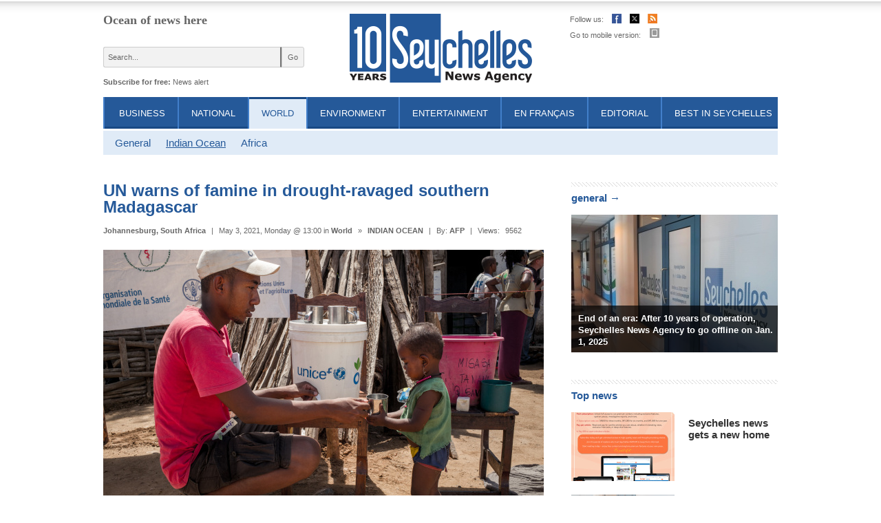

--- FILE ---
content_type: text/html; charset=UTF-8
request_url: http://www.seychellesnewsagency.com/articles/14773/UN+warns+of+famine+in+drought-ravaged+southern+Madagascar
body_size: 7957
content:
<!DOCTYPE html>
<!--[if IE 7]><html class="lt-ie9 lt-ie8"><![endif]-->
<!--[if IE 8]><html class="lt-ie9"><![endif]-->
<!--[if lt IE 7]><html class="lt-ie9 lt-ie8 lt-ie7"><![endif]-->
<head>
	<!-- Global site tag (gtag.js) - Google Analytics -->
	<script async src="https://www.googletagmanager.com/gtag/js?id=UA-163302201-1"></script>
	<script>
	  window.dataLayer = window.dataLayer || [];
	  function gtag(){dataLayer.push(arguments);}
	  gtag('js', new Date());

	  gtag('config', 'UA-163302201-1');
	</script>
	<base href="http://www.seychellesnewsagency.com/">
	<META http-equiv="Content-Type" content="text/html; charset=utf-8">
	<meta name="viewport" content="width=device-width, initial-scale=1.0" />
		<title>UN warns of famine in drought-ravaged southern Madagascar - Seychelles News Agency</title>
	<meta name="title" content="UN warns of famine in drought-ravaged southern Madagascar - Seychelles News Agency" />
	<meta http-equiv="Description" content="Persistent drought in southern Madagascar has left hundreds of thousands of people on the brink of famine and stoked acute malnutrition among children, the United Nations World Food Programme (WFP) has warned.

Ministry of Health data revealed that 16.">
	<meta http-equiv="Keywords" content="famine, Madagascar, seychelles, news, newsletter">
	<meta name="Author" content="M3 Web - http://m3web.bg">
	<link rel="canonical" href="http://www.seychellesnewsagency.com/articles/14773/UN+warns+of+famine+in+drought-ravaged+southern+Madagascar" />
<meta property="og:url" content="http://www.seychellesnewsagency.com/articles/14773/UN+warns+of+famine+in+drought-ravaged+southern+Madagascar"/>
<meta property="og:title" content="UN warns of famine in drought-ravaged southern Madagascar"/>
<meta property="og:type" content="article"/>
<meta property="og:description" content="Persistent drought in southern Madagascar has left hundreds of thousands of people on the brink of famine and stoked acute malnutrition among children, the United Nations World Food Programme (WFP) has warned.

Ministry of Health data revealed that 16."/>
<meta property="og:image" content="http://www.seychellesnewsagency.com/media/images/2021-05/photo_big_14773.jpg"/>
	<meta property="fb:admins" content="145999013521"/>
	<LINK REL="alternate" TITLE="Seychelles News Agency RSS" HREF="http://www.seychellesnewsagency.com/rss" TYPE="application/rss+xml">

	<link rel="stylesheet" type="text/css" href="css/reset.css" />
	<link rel="stylesheet" type="text/css" href="css/style01.css?m=4" />
	
	<!--[if lt IE 9]>
		<script src="https://oss.maxcdn.com/html5shiv/3.7.2/html5shiv.min.js"></script>
	<![endif]-->

	<script type="text/javascript" src="js/jquery-1.11.0.min.js"></script>
	<script type="text/javascript" src="js/jquery-migrate-1.2.1.min.js"></script>
	<script type="text/javascript" src="js/jquery.cookie.js"></script>
	<script type="text/javascript" src="js/flowplayer-3.1.4.min.js"></script>
	<script type="text/javascript" src="js/jquery.tools.scrollable.min.js"></script>
	<script type="text/javascript" src="js/jquery.tools.form.min.js"></script>
	<script type="text/javascript" src="js/global.js"></script>
	
	<script type="text/javascript" src="js/jquery.tooltip.min.js"></script>
	<link rel="stylesheet" type="text/css" href="css/jquery.tooltip.css">

	<script type="text/javascript" src="js/jquery.fancybox.pack.js"></script>
	<link rel="stylesheet" type="text/css" href="css/jquery.fancybox.css">

	<link rel="stylesheet" type="text/css" href="css/jquery.dateinput.css">
	
	<script type="text/javascript" src="http://cdnjs.cloudflare.com/ajax/libs/jquery-easing/1.3/jquery.easing.min.js"></script>

		<script type="text/javascript">var switchTo5x=true;</script>
	<script type="text/javascript" src="http://w.sharethis.com/button/buttons.js?A=2"></script>
	<script type="text/javascript">stLight.options({publisher: "78e95857-f7a9-44cd-a6ea-b5895dd97401", doNotHash: false, doNotCopy: false, hashAddressBar: false, onhover:false});</script>
	

	<!--[if lt IE 7]>
		<style>
		</style>
	<![endif]-->
	<!--[if lt IE 8]>
		<style>

		</style>
	<![endif]-->
		
</head>

<body>
<script>
  (function(i,s,o,g,r,a,m){i['GoogleAnalyticsObject']=r;i[r]=i[r]||function(){
  (i[r].q=i[r].q||[]).push(arguments)},i[r].l=1*new Date();a=s.createElement(o),
  m=s.getElementsByTagName(o)[0];a.async=1;a.src=g;m.parentNode.insertBefore(a,m)
  })(window,document,'script','//www.google-analytics.com/analytics.js','ga');

  ga('create', 'UA-46202032-2', 'seychellesnewsagency.com');
  ga('send', 'pageview');

</script><a name="top"></a>
<div id="wrap">
	
<script type='text/javascript'><!--//<![CDATA[
   var m3_u = (location.protocol=='https:'?'https://www.oneclick.bg/openx/www/delivery/ajs.php':'http://www.oneclick.bg/openx/www/delivery/ajs.php');
   var m3_r = Math.floor(Math.random()*99999999999);
   if (!document.MAX_used) document.MAX_used = ',';
   document.write ("<scr"+"ipt type='text/javascript' src='"+m3_u);
   document.write ("?zoneid=52");
   document.write ('&amp;cb=' + m3_r);
   if (document.MAX_used != ',') document.write ("&amp;exclude=" + document.MAX_used);
   document.write (document.charset ? '&amp;charset='+document.charset : (document.characterSet ? '&amp;charset='+document.characterSet : ''));
   document.write ("&amp;loc=" + escape(window.location));
   if (document.referrer) document.write ("&amp;referer=" + escape(document.referrer));
   if (document.context) document.write ("&context=" + escape(document.context));
   if (document.mmm_fo) document.write ("&amp;mmm_fo=1");
   document.write ("'><\/scr"+"ipt>");
//]]>--></script><noscript><a href='http://www.oneclick.bg/openx/www/delivery/ck.php?n=afbe7486&amp;cb=INSERT_RANDOM_NUMBER_HERE' target='_blank'><img src='http://www.oneclick.bg/openx/www/delivery/avw.php?zoneid=52&amp;cb=INSERT_RANDOM_NUMBER_HERE&amp;n=afbe7486' border='0' alt='' /></a></noscript>
	<header>
		<div id="header-left">
			<div id="topic"><a href="./">Ocean of news here</a></div>
			<form id="searchform" method="GET" action="search_news" name="newssearch">
				<input type="Hidden" name="do_search" value="no">
				<input name="thequery" type="text" value="Search..." onfocus="if(this.value == 'Search...') this.value = ''; " onblur="if(this.value == '') this.value = 'Search...'; ">
				<input type="submit" value="Go" class="submit" />
			</form>
			<div class="clear"></div>
			<div id="subscribe">Subscribe for free:&nbsp;<!--<a href="newsletter/subscribe" title="Subscribe for Seychelles Weekly News">Newsletter</a>&nbsp;|&nbsp;--><a href="newsalert" title="Subscribe for keyword">News alert</a></div>
		</div>
		<div id="header-center">
			<a id="logo" href="./" title="UN warns of famine in drought-ravaged southern Madagascar - Seychelles News Agency">
				<img src="images/Seychelles_NewsAgency_Logo.png" alt="" />
			</a>
		</div>
		<div id="header-right">
			<ul id="header_icons">
				<li><span>Follow us:</span></li>
				<li><a title="Facebook" href="https://www.facebook.com/seychellesnewsagency" target="_blank"><img width="14" height="14" src="images/01/facebook_icon.png" alt=""></a></li>
				<li><a title="Twitter" href="https://twitter.com/SeyNewsAgency" target="_blank"><img width="14" height="14" src="images/01/twitter_icon_new.png" alt=""></a></li>
				<li><a title="Rss" href="rss_subscribe"><img width="14" height="14" src="images/01/rss_icon.png" alt=""></a></li>
			</ul>
			<div id="weather_widget" class="fleft">
												<div class="clear"></div>
			</div>
			<div class="clear" style="height: 5px;"></div>
			<div id="go_mobile">Go to mobile version: <a href="http://m.seychellesnewsagency.com/"><img width="14" height="14" src="images/01/mobile_icon.png" alt=""></a></div>
		</div>
		
		<div class="clear"></div>
		
		<nav>
			<ul id="nav">
			
				<li><a href="articles/category/1/Business" title="Seychelles Business News">Business</a></li>
				<li><a href="articles/category/2/National" title="National">National</a></li>
				<li class="active"><a href="articles/category/3/World" title="World News">World</a></li>
				<li><a href="articles/category/4/Environment" title="Environment">Environment</a></li>
				<li><a href="articles/category/5/Entertainment" title="Entertainment">Entertainment</a></li>
				<li><a href="articles/category/6/En+francais" title="En français">En français</a></li>
				<li><a href="articles/category/7/Editorial" title="Editorial">Editorial</a></li>
				<li><a href="best_in_sc" title="Best in Seychelles">Best in Seychelles</a></li>
						</ul>
		</nav>
	</header>
	<div class="clear"></div>			

	
		<ul id="nav_lvl2">
		<li><span></span><a href="articles/category/18/General">General</a></li><li class="active"><span></span><a href="articles/category/19/Indian+Ocean">Indian Ocean</a></li><li><span></span><a href="articles/category/20/Africa">Africa</a></li>
		</ul> <!-- nav_lvl2 -->
		<div class="clear"></div>
		 
	
	
	<div id="left-content">
		<article id="view_article">
	
			<h1>UN warns of famine in drought-ravaged southern Madagascar</h1>
			
			<div class="date"><strong>Johannesburg, South Africa</strong> <span>|</span> May 3, 2021, Monday @ 13:00 in <a href="category.php?category_id=3">World</a> <span>&raquo;</span> <a href="category.php?category_id=19">INDIAN OCEAN</a> <span>|</span> By: <a href="about/contact_us">AFP</a> <span>|</span> Views: <span>9562</span> 
			</div>
			
					<div id="imagebig" class="article_photo">
						<img src="http://www.seychellesnewsagency.com/media/images/2021-05/photo_verybig_14773.jpg" alt="UN warns of famine in drought-ravaged southern Madagascar" hspace="0" vspace="0" border="0"><br />
						<p><p>A member of the NGO Action Contre la Faim gives drinking water to an infant during a malnutrition screening session in the Municipality of Ifotaka, in southern Madagascar, on December 14, 2018. In the village of Ifotaka, at the southern tip of Madagascar, the noise and excitement of the country's election campaign seems far away as locals confront more pressing needs in a daily struggle for food. For several seasons now, the entire southern part of Madagascar has been caught up in a drought that has made water increasingly scarce, wrecking even efforts to grow rice -- the staple food. (IJASOLO / AFP)</p></p><p class="license"><a href="buy_prints#all_rights" title="All Rights Reserved">Photo license &nbsp;<span class="license_all_rights"></span></a><a href="buy_prints" class="buy">Purchase photo</a></p>
						<div style="clear:both"></div>
					</div>
				
			<ul class="share_links">
					<li><span class="st_fblike_hcount" displayText="Facebook Like"></span></li>
					<li><span class="st_twitter_hcount" displayText="Tweet"></span></li>
					<li><span class="st_googleplus_hcount" displayText="Google +"></span></li>
					<li><span class="st_sharethis_hcount" displayText="ShareThis"></span></li>
					<li><div class="kindleWidget" style="display:inline-block;padding:3px;cursor:pointer;font-size:11px;font-family:Arial;white-space:nowrap;line-height:1;border-radius:3px;border:#ccc thin solid;color:black;background:transparent url('https://d1xnn692s7u6t6.cloudfront.net/button-gradient.png') repeat-x;background-size:contain;"><img style="vertical-align:middle;margin:0;padding:0;border:none;" src="https://d1xnn692s7u6t6.cloudfront.net/white-15.png" /><span style="vertical-align:middle;margin-left:3px;">Send to Kindle</span></div></li>
			</ul>
			
		<div id="textsize"><p>(<a href="http://www.afp.com" class="source">AFP</a>) - Persistent drought in southern <b>Madagascar</b> has left hundreds of thousands of people on the brink of <b>famine</b> and stoked acute malnutrition among children, the United Nations World Food Programme (WFP) has warned.</p>
<p>Ministry of Health data revealed that 16.5 percent of children under five now suffer from acute malnutrition, almost double the proportion four months ago, the agency said.</p>
<p>The Ambovombe district in the Indian Ocean island's far south has been the worst-hit.</p>
<p>Acute malnutrition there exceeds 27 percent, "putting the lives of many children at risk," WFP said in a press statement.</p>
<p>"The scale of the catastrophe is beyond belief," said WFP Senior Director of Operations Amer Daoudi, on a mission in the area.</p>
<p>"We have witnessed heart-breaking scenes of severely malnourished children and starving families," Daoudi said in a statement, calling for "money and resources now to help the people of <b>Madagascar</b>".</p>
<p>Some 1.35 million people have been left in need of emergency food and nutrition assistance by the ongoing drought which intensified from the start of the lean season in September.</p>
<p>Through monthly food and cash distributions, WFP says it has assisted 750,000 people, but hundreds of thousands more are being pushed "to the brink of <b>famine</b>".</p>
<p>Making a call for urgent action to address the unfolding humanitarian crisis, WFP estimates that US$74 million is needed over the next six months to "prevent a catastrophe".</p>
<p>It said harvest prospects for this year were poor, with food production expected to be less than 40 percent of the average in the past five years, "making it harder for communities on the brink of survival to feed themselves."</p>
<p>The semi-arid conditions of southern <b>Madagascar</b>, combined with high levels of soil erosion, deforestation and unprecedented sandstorms, have turned arable land into wasteland across the region.</p>
<p>© Agence France-Presse</p><div class="clear"></div></div>
	
	<div class="clear"></div>
	
	<a class="button" href="articles/category/19/Indian+Ocean">Indian Ocean</a>
	<a class="be_reporter" href="reporter">&raquo; Be a reporter: Write and send your article</a>
	<a class="subscribe fright" href="newsalert" title="Subscribe for news alert">&raquo;&nbsp;Subscribe for news alert</a>
	<div class="clear"></div>
	
	<div id="article_tags"><span>Tags: </span><a href="search_news/?tag=Madagascar">Madagascar</a><a href="search_news/?tag=famine">, famine</a></div>
	<script type="text/javascript">
	     $("div#textsize img:not([title])").each(function() {
	            if($(this).attr("alt") != "") {
					$(this).attr("title", $(this).attr("alt"));
				}
	    });
 		 $(function () {
            $("p.license a").tooltip( { 
				position: "center right"
			} );
            $("div#textsize img[alt][alt!=]").tooltip( { 
				offset: [70, 0]
			} );
        });
	</script>
	
	<script type="text/javascript">
		$("a#article_send").fancybox({
			"hideOnContentClick": false,
			"width": 500,
			"type": "iframe"
		});	
	</script>	
	
	
	
	<div class="line"></div>
	<div class="fb-like-box" data-href="https://www.facebook.com/seychellesnewsagency" data-width="640" data-show-faces="false" data-stream="false" data-header="false" style="margin: 0px 0px 0px 0px;"></div>
	
	<div class="fb-comments" data-href="http://www.seychellesnewsagency.com//articles/14773/UN+warns+of+famine+in+drought-ravaged+southern+Madagascar" data-num-posts="2" data-width="645"></div>
	
	
		<section id="more_from_category" class="news_list">
			<h1 class="bordered"><a href="articles/category/19/Indian+Ocean">More from Indian Ocean &rarr;</a></h1>
		
		<article>
			
			<h1><a href="articles/21700/Mauritius+reopens+negotiations+with+UK+over+Chagos+Islands" title="Seychelles: Mauritius reopens negotiations with UK over Chagos Islands">Mauritius reopens negotiations with UK over Chagos Islands</a></h1>
			<div class="date"><a href="articles/category/3/World">World</a> &raquo; <a href="articles/category/19/Indian+Ocean" title="Indian Ocean News">Indian Ocean</a> <span>|</span> December 18, 2024, Wednesday @20:11  </div>
			<div class="clear"></div>	
		</article>

		<article>
			
			<h1><a href="articles/21690/Rescuers+race+to+France%27s+Mayotte+as+hundreds+feared+dead+in+cyclone" title="Seychelles: Rescuers race to France's Mayotte as hundreds feared dead in cyclone">Rescuers race to France's Mayotte as hundreds feared dead in cyclone</a></h1>
			<div class="date"><a href="articles/category/3/World">World</a> &raquo; <a href="articles/category/19/Indian+Ocean" title="Indian Ocean News">Indian Ocean</a> <span>|</span> December 16, 2024, Monday @21:35  </div>
			<div class="clear"></div>	
		</article>

		<article>
			
			<h1><a href="articles/21685/At+least++killed+as+Cyclone+Chido+devastates+Mayotte" title="Seychelles: At least 14 killed as Cyclone Chido devastates Mayotte">At least 14 killed as Cyclone Chido devastates Mayotte</a></h1>
			<div class="date"><a href="articles/category/3/World">World</a> &raquo; <a href="articles/category/19/Indian+Ocean" title="Indian Ocean News">Indian Ocean</a> <span>|</span> December 15, 2024, Sunday @20:02  </div>
			<div class="clear"></div>	
		</article>

		<article>
			
			<h1><a href="articles/21527/Navin+Ramgoolam+Mauritius+political+veteran+back+in+from+the+cold" title="Seychelles: Navin Ramgoolam: Mauritius political veteran back in from the cold">Navin Ramgoolam: Mauritius political veteran back in from the cold</a></h1>
			<div class="date"><a href="articles/category/3/World">World</a> &raquo; <a href="articles/category/19/Indian+Ocean" title="Indian Ocean News">Indian Ocean</a> <span>|</span> November 12, 2024, Tuesday @20:19  </div>
			<div class="clear"></div>	
		</article>

		<article>
			
			<h1><a href="articles/21515/Mauritius+prime+minister+concedes+election+defeat" title="Seychelles: Mauritius prime minister concedes election defeat">Mauritius prime minister concedes election defeat</a></h1>
			<div class="date"><a href="articles/category/3/World">World</a> &raquo; <a href="articles/category/19/Indian+Ocean" title="Indian Ocean News">Indian Ocean</a> <span>|</span> November 11, 2024, Monday @15:05  </div>
			<div class="clear"></div>	
		</article>

		<article>
			
			<h1><a href="articles/21505/Comoros+arrests+suspected+key+smuggler+after+deadly+boat+sinking" title="Seychelles: Comoros arrests suspected key smuggler after deadly boat sinking">Comoros arrests suspected key smuggler after deadly boat sinking</a></h1>
			<div class="date"><a href="articles/category/3/World">World</a> &raquo; <a href="articles/category/19/Indian+Ocean" title="Indian Ocean News">Indian Ocean</a> <span>|</span> November 8, 2024, Friday @16:00  </div>
			<div class="clear"></div>	
		</article>

		<article>
			
			<h1><a href="articles/21498/Mauritius+heads+to+the+polls+under+wire-tapping+cloud" title="Seychelles: Mauritius heads to the polls under wire-tapping cloud">Mauritius heads to the polls under wire-tapping cloud</a></h1>
			<div class="date"><a href="articles/category/3/World">World</a> &raquo; <a href="articles/category/19/Indian+Ocean" title="Indian Ocean News">Indian Ocean</a> <span>|</span> November 7, 2024, Thursday @20:59  </div>
			<div class="clear"></div>	
		</article>
</section>
			<section id="article_related" class="news_list">
				<h1 class="bordered">Related Articles</h1>
			
		<article>
			
			<h1><a href="articles/21699/Japan%27s+first+resident+ambassador+to+Seychelles+marks+milestone+in+diplomatic+relations" title="Seychelles: Japan's first resident ambassador to Seychelles marks milestone in diplomatic relations">Japan's first resident ambassador to Seychelles marks milestone in diplomatic relations</a></h1>
			<div class="date"><a href="articles/category/2/National">National</a> &raquo; <a href="articles/category/14/Diplomacy" title="Diplomacy News">Diplomacy</a> <span>|</span>   </div>
			<div class="clear"></div>	
		</article>

		<article>
			
			<h1><a href="articles/20064/Madagascar+passes+bill+to+castrate+child+rapists" title="Seychelles: Madagascar passes bill to castrate child rapists">Madagascar passes bill to castrate child rapists</a></h1>
			<div class="date"><a href="articles/category/3/World">World</a> &raquo; <a href="articles/category/19/Indian+Ocean" title="Indian Ocean News">Indian Ocean</a> <span>|</span>   </div>
			<div class="clear"></div>	
		</article>

		<article>
			
			<h1><a href="articles/20043/El+Nino+brings+hunger%2C+drought+fears+to+Madagascar" title="Seychelles: El Nino brings hunger, drought fears to Madagascar">El Nino brings hunger, drought fears to Madagascar</a></h1>
			<div class="date"><a href="articles/category/3/World">World</a> &raquo; <a href="articles/category/19/Indian+Ocean" title="Indian Ocean News">Indian Ocean</a> <span>|</span>   </div>
			<div class="clear"></div>	
		</article>
</section>
	<div class="clear"></div>
	
		<div class="clear"></div>
	</article><!-- content div -->
	
	
</div> <!-- left-content -->
<div id="right-content">
	
<script type='text/javascript'><!--//<![CDATA[
   var m3_u = (location.protocol=='https:'?'https://www.oneclick.bg/openx/www/delivery/ajs.php':'http://www.oneclick.bg/openx/www/delivery/ajs.php');
   var m3_r = Math.floor(Math.random()*99999999999);
   if (!document.MAX_used) document.MAX_used = ',';
   document.write ("<scr"+"ipt type='text/javascript' src='"+m3_u);
   document.write ("?zoneid=54");
   document.write ('&amp;cb=' + m3_r);
   if (document.MAX_used != ',') document.write ("&amp;exclude=" + document.MAX_used);
   document.write (document.charset ? '&amp;charset='+document.charset : (document.characterSet ? '&amp;charset='+document.characterSet : ''));
   document.write ("&amp;loc=" + escape(window.location));
   if (document.referrer) document.write ("&amp;referer=" + escape(document.referrer));
   if (document.context) document.write ("&context=" + escape(document.context));
   if (document.mmm_fo) document.write ("&amp;mmm_fo=1");
   document.write ("'><\/scr"+"ipt>");
//]]>--></script><noscript><a href='http://www.oneclick.bg/openx/www/delivery/ck.php?n=aa58edd8&amp;cb=INSERT_RANDOM_NUMBER_HERE' target='_blank'><img src='http://www.oneclick.bg/openx/www/delivery/avw.php?zoneid=54&amp;cb=INSERT_RANDOM_NUMBER_HERE&amp;n=aa58edd8' border='0' alt='' /></a></noscript>

				<section class="right_editorial">
					<h1 class="bordered">general &rarr;</h1>
			
			<article>
				<a class="photo" href="articles/21698/End+of+an+era+After++years+of+operation%2C+Seychelles+News+Agency+to+go+offline+on+Jan.+%2C+"><img src="./media/images/2024-12/photo_big_21698.jpg" border="0" alt="End of an era: After 10 years of operation, Seychelles News Agency to go offline on Jan. 1, 2025"></a>
				<h1><a href="articles/21698/End+of+an+era+After++years+of+operation%2C+Seychelles+News+Agency+to+go+offline+on+Jan.+%2C+">End of an era: After 10 years of operation, Seychelles News Agency to go offline on Jan. 1, 2025</a></h1>
			</article>
		
			</section>
		
		<section id="righ_ttopnews" class="news_list">
			<h1 class="bordered">Top news</h1>
		
		<article>
			<a class="photo" href="articles/21707/Seychelles+news+gets+a+new+home" title="Seychelles: Seychelles news gets a new home"><img src="media/images/2025-02/photo_small_21707.jpg" /></a>
			<h1><a href="articles/21707/Seychelles+news+gets+a+new+home" title="Seychelles: Seychelles news gets a new home">Seychelles news gets a new home</a></h1>
			<div class="date"></div>
			<div class="clear"></div>	
		</article>

		<article>
			<a class="photo" href="articles/21698/End+of+an+era+After++years+of+operation%2C+Seychelles+News+Agency+to+go+offline+on+Jan.+%2C+" title="Seychelles: End of an era: After 10 years of operation, Seychelles News Agency to go offline on Jan. 1, 2025"><img src="media/images/2024-12/photo_small_21698.jpg" /></a>
			<h1><a href="articles/21698/End+of+an+era+After++years+of+operation%2C+Seychelles+News+Agency+to+go+offline+on+Jan.+%2C+" title="Seychelles: End of an era: After 10 years of operation, Seychelles News Agency to go offline on Jan. 1, 2025">End of an era: After 10 years of operation, Seychelles News Agency to go offline on Jan. 1, 2025</a></h1>
			<div class="date"></div>
			<div class="clear"></div>	
		</article>

		<article>
			<a class="photo" href="articles/21703/Seychelles+sends+condolences+after+Cyclone+Chido+and+Vanuatu+earthquake" title="Seychelles: Seychelles sends condolences after Cyclone Chido and Vanuatu earthquake"><img src="media/images/2024-12/photo_small_21703.jpg" /></a>
			<h1><a href="articles/21703/Seychelles+sends+condolences+after+Cyclone+Chido+and+Vanuatu+earthquake" title="Seychelles: Seychelles sends condolences after Cyclone Chido and Vanuatu earthquake">Seychelles sends condolences after Cyclone Chido and Vanuatu earthquake</a></h1>
			<div class="date"></div>
			<div class="clear"></div>	
		</article>

			<div class="clear"></div><br>
		</section>
		
	<div id="tags_right">
		<h1 class="bordered"><a href="tags">Tags &rarr;</a></h1>
		<div id="tags">
	<a href="search_news/?tag=Union européenne" style="font-size: 15px;">Union européenne</a> &middot; <a href="search_news/?tag=virus" style="font-size: 15px;">virus</a> &middot; <a href="search_news/?tag=politics" style="font-size: 15px;">politics</a> &middot; <a href="search_news/?tag=Madagascar" style="font-size: 15px;">Madagascar</a> &middot; <a href="search_news/?tag=Seychelles Investment Board" style="font-size: 14px;">Seychelles Investment Board</a> &middot; 
			<a href="tags"><u>All tags</u></a>
		</div>
	</div>
	
	<div id="archive_right">
		<h1 class="bordered"><a href="archives">Archives</a></h1>
		<form action="archives" method="get" id="archives_form">
			<label for="archives_day">Date: </label>
			<input type="Text" name="date" id="archives_day" value="Click to choose a date" onchange="window.location = 'archives/' + this.value; ">
		<script>
		//$(function() {
			$("#archives_day").dateinput({
				format: 'yyyy-mm-dd ',	// the format displayed for the user
				selectors: true,             	// whether month/year dropdowns are shown
				speed: 'fast',               	// calendar reveal speed
				firstDay: 1,                  	// which day starts a week. 0 = sunday, 1 = monday etc..
				offset: [0, 0]
			});
		//});
		</script>
		</form>
		<a href="search" style="display: block; margin: 7px 0px 0px 0px; font-size: 11px; ">&raquo; Advanced search</a>
	</div>
	<div class="clear"></div>
<script type='text/javascript'><!--//<![CDATA[
   var m3_u = (location.protocol=='https:'?'https://www.oneclick.bg/openx/www/delivery/ajs.php':'http://www.oneclick.bg/openx/www/delivery/ajs.php');
   var m3_r = Math.floor(Math.random()*99999999999);
   if (!document.MAX_used) document.MAX_used = ',';
   document.write ("<scr"+"ipt type='text/javascript' src='"+m3_u);
   document.write ("?zoneid=55");
   document.write ('&amp;cb=' + m3_r);
   if (document.MAX_used != ',') document.write ("&amp;exclude=" + document.MAX_used);
   document.write (document.charset ? '&amp;charset='+document.charset : (document.characterSet ? '&amp;charset='+document.characterSet : ''));
   document.write ("&amp;loc=" + escape(window.location));
   if (document.referrer) document.write ("&amp;referer=" + escape(document.referrer));
   if (document.context) document.write ("&context=" + escape(document.context));
   if (document.mmm_fo) document.write ("&amp;mmm_fo=1");
   document.write ("'><\/scr"+"ipt>");
//]]>--></script><noscript><a href='http://www.oneclick.bg/openx/www/delivery/ck.php?n=aa123298&amp;cb=INSERT_RANDOM_NUMBER_HERE' target='_blank'><img src='http://www.oneclick.bg/openx/www/delivery/avw.php?zoneid=55&amp;cb=INSERT_RANDOM_NUMBER_HERE&amp;n=aa123298' border='0' alt='' /></a></noscript>

</div> <!-- right-content -->

<!-- End wrap -->
</div>
<div class="clear" style="height:50px;"></div>
<footer>
	<div id="content_footer">
		<ul id="footer_nav">
			<li><a href="http://m.seychellesnewsagency.com/" title="Go to mobile version">Mobile website</a></li>
			<li><a href="buy_prints">Photo Licenses</a></li>
			<li><a href="about">About Seychelles News Agency</a></li>
			<li><a href="advertise">Advertise</a></li>
			<li><a href="about/contact_us">Contact us</a></li>
			<li><a href="copyright">Copyright &amp; Disclaimer</a></li>
			<li><a href="privacy">Privacy policy</a></li>
		</ul>
		<div class="clear"></div>
		<img src="images/01/footer_logo.png" width="123" height="59" alt="" class="fleft footer_logo">
		<div id="copy">
			All Rights Reserved &copy; Seychelles News Agency, 2026.			<a href="http://www.m3bg.com" id="m3bg" target="_blank" title="Web design and maintenance by M3 Communications Group, Inc.">Web design and maintenance by M3 Communications Group, Inc.</a> 		</div>
	</div>
</footer>


<div id="banclick"></div>
	

<div id="fb-root"></div>
<script>(function(d, s, id) {
  var js, fjs = d.getElementsByTagName(s)[0];
  if (d.getElementById(id)) return;
  js = d.createElement(s); js.id = id;
  js.src = "//connect.facebook.net/en_US/all.js#xfbml=1";
  fjs.parentNode.insertBefore(js, fjs);
}(document, 'script', 'facebook-jssdk'));</script>

<!-- +1 button -->
<script type="text/javascript">
  window.___gcfg = {lang: 'bg'};

  (function() {
    var po = document.createElement('script'); po.type = 'text/javascript'; po.async = true;
    po.src = 'https://apis.google.com/js/plusone.js';
    var s = document.getElementsByTagName('script')[0]; s.parentNode.insertBefore(po, s);
  })();
</script>

<!-- kindle -->
<script type="text/javascript" src="https://d1xnn692s7u6t6.cloudfront.net/widget.js"></script>
<script type="text/javascript">(function k(){window.$SendToKindle&&window.$SendToKindle.Widget?$SendToKindle.Widget.init({"content":"#textsize"}):setTimeout(k,500);})();</script>


</body>
</html>


	

--- FILE ---
content_type: text/css
request_url: http://www.seychellesnewsagency.com/css/style01.css?m=4
body_size: 5438
content:
body { background: url(../images/01/bg-top.jpg) 0 2px repeat-x #FFFFFF; text-align: center; font-family: Arial, Verdana, Tahoma, sans-serif; font-size: 13px; color: #333333; }
img { border: 0; }
a { text-decoration: none; cursor: pointer; color: #255999; }
.clear { clear: both; }
.fleft { float: left; display: inline; }
.fright { float: right; display: inline; }
input:focus { outline: none; }

#wrap { width: 980px; margin: 2px auto; text-align: left; }

/* header */
header { margin-top: 20px; }
#header-left, #header-center, #header-right { float: left; display: inline; }
#header-left { width: 327px; }
#topic { font-family: Verdana; font-size: 18px; font-weight: bold; color: #666666; float: left; }
#topic a { color: #666666; }
form#searchform input { background: #F2F2F2; font-size: 11px; line-height: 16px; margin: 30px 0 0; float: left; color: #666666; float: left; display: inline; }
form#searchform input[type="text"] { border-left: 1px solid #CCCCCC; border-top: 1px solid #CCCCCC; border-bottom: 1px solid #CCCCCC;
	-webkit-border-top-left-radius: 3px; -webkit-border-bottom-left-radius: 3px; -moz-border-radius-topleft: 3px;
	-moz-border-radius-bottomleft: 3px; border-top-left-radius: 3px; border-bottom-left-radius: 3px;
	width: 244px; padding: 6px; height:16px; }
form#searchform input[type="submit"] { cursor: pointer; width: 33px; height:30px; border: 1px solid #CCCCCC;
	-webkit-border-top-right-radius: 3px; -webkit-border-bottom-right-radius: 3px; -moz-border-radius-topright: 3px;
	-moz-border-radius-bottomright: 3px; border-top-right-radius: 3px; border-bottom-right-radius: 3px;	}
#subscribe { float: left; font-size: 11px; font-weight: bold; margin-top: 16px; color: #666666; }
#subscribe a { font-weight: normal; color: #666666; }

#header-center { width: 326px; text-align: center; }
a#logo  img{ margin: 0 auto; }

#header-right { width: 301px; text-align: left; font-size: 11px; color: #666666; padding-left: 25px; }
ul#header_icons { list-style: none; float: left; display: inline; width: 130px; }
ul#header_icons li:first-child { margin: 0px; }
ul#header_icons span { line-height:16px; }
ul#header_icons li { float: left; display: inline; margin-left: 12px; }
.lt-ie8 ul#header_icons li ,.lt-ie8 #go_mobile { margin-left: 6px; }
#go_mobile img { margin-left: 10px; }
#weather_widget { margin-left: 20px; color: #666666; position: relative; }
#weather_city { font-size: 11px; line-height: 20px; }
#weather_degrees { font-size: 14px; font-weight: bold; margin-left:5px; line-height: 20px; }
#weather_widget img { margin-left: 5px; position: absolute; top: 0px; }

nav { display: block; padding: 16px 0px 0px 0px; width: 980px; overflow: hidden; }
ul#nav  { list-style:none; text-align: center; padding: 0px; margin: 0px 0px 0px 0px; height:46px; background: #427FCA; width: 2000em; }
ul#nav li  { display: inline-block; float: left;  height: 20px; margin: 0 0 0 2px; padding: 10px 18px 10px 18px;  background-color: #255999; border-top: 3px solid transparent;  border-bottom: 3px solid #194985; }
ul#nav li:first-child { padding-left: 21px; }
ul#nav li a { text-transform: uppercase; font-size: 13px; color: #FFFFFF; line-height: 22px; } 
ul#nav li:hover,ul#nav .active { border-top: 3px solid #194985 !important; z-index: 100; background: #E0EBF7; height: 20px;  border-bottom: 3px solid #E0EBF7; }
ul#nav li:hover a,ul#nav .active  a { color: #255999;  }
.lt-ie8 ul#nav li { display: inline; zoom:1; }

ul#nav_lvl2 { width: 100%; height: 35px; list-style:none; text-align: left; background: #E0EBF7; margin: 3px 0 0 0; }
ul#nav_lvl2 li { float: left; padding: 10px 5px 10px 17px; }
ul#nav_lvl2 li a  { color: #255999; font-size: 15px; line-height: 15px; }
ul#nav_lvl2 li:hover a,ul#nav_lvl2 .active  a { text-decoration: underline;  }

h1 { font-size: 24px; font-weight: bold; color: #255999; margin: 0px 0px 20px 0px; padding: 0px; }

#left-content { width: 640px; float: left; margin: 40px 0px 0px 0px; }
#left-content .content { font-size: 13px; line-height: 17px; }
#left-content .content p { margin: 0px 0px 10px 0px; padding: 0px; }
#left-content .content h2 { font-size: 15px; font-weight: bold; color: #333333; padding: 7px 0px 0px 0px; margin: 0px 0px 10px 0px; line-height: 17px; }
#left-content .content table { margin: 10px; padding: 0px; border: 0px; }
#left-content .content table td { margin: 0px; padding: 5px; border: 0px; vertical-align: top; }

/* home page */

div#top_news { position: relative; margin: 20px 0px 0px 0px; border: 1px solid #000033; z-index: 10; background: #255999; height: 426px; }
div#top_news div.clear { height: 1px; background: #FFFFFF; overflow: hidden; }
a#top_prev { position: absolute; top: 94px; left: 0px; /* background: url("../images201306/topnews_arrow_left.png") no-repeat; */ display: none; width: 38px; height: 38px; z-index: 10; }
a#top_prev.inactive, a#top_next.inactive { display: none; }
a#top_next { position: absolute; top: 94px; left: 442px; /* background: url("../images201306/topnews_arrow_right.png") no-repeat; */ display: none; width: 38px; height: 38px; z-index: 10; }
div#top_scroller { width: 640px; height: 425px; overflow: hidden; position: relative; float: left; z-index: 20; }
div#top_scroller .items { width: 20000em; position: absolute; height: 425px; overflow: hidden; z-index: 30; }
div#top_scroller .items div { float: left; width: 640px; position: relative; height: 425px; overflow: hidden; z-index: 30; }
div#top_scroller .items div a.photo { display: block; margin: 0px 0px 5px 0px; width: 640px; max-height: 425px; overflow: hidden; z-index: 30; }
div#top_scroller .items div img { display: block; width: 640px; }
div#top_scroller .items div h2 { position: absolute; bottom: 0px; left: 0px; width: 600px; margin: 0px 0px 0px 0px; padding: 0px; padding: 14px 20px 14px 20px; line-height: 24px; font-weight: 400px; font-size: 21px; color: #FFFFFF; text-align: left; z-index: 50; background: rgba(0, 0, 0, 0.7); }
div#top_scroller .items div h2 a { color: #FFFFFF; }
.lt-ie9  div#top_scroller .items div h2, .lt-ie8  div#top_scroller .items div h2 { background: #000000; }

div#top_list { float: right; width: 338px; font-size: 13px; line-height: 17px; }
div#top_list a { display: block; height: 118px; overflow: hidden; color: #FFFFFF; font-weight: normal; padding: 13px 15px 10px 20px; background: #0a2f5d; border-top: 1px solid #000033; text-align: left; }
div#top_list a span { height: 118px; overflow: hidden; display: block; }
div#top_list a strong { font-weight: bold; font-size: 18px; line-height: 23px; display: block; margin: 0px 0px 5px 0px; }
div#top_list a.first { border-top: 0px; }
div#top_list a.active { background: #255999; }
div#top_list a + a { }

h1.bordered { padding: 13px 0px 0px 0px; margin: 0px 0px 15px 0px; line-height: 19px; font-size: 15px; color: #255999; font-weight: bold; background: url(../images/01/line.png) repeat-x; }
h1.bordered a { color: #255999; }
h1.bordered span { padding: 0px 5px 0px 5px; }

#featured { margin: 0px 0px 0px 0px; }
#featured section { display: block; float: left; width: 300px; text-align: left; }
#featured section + section { float: right; }
#featured section article { display: block; height: 200px; overflow: hidden; position: relative; background: #272724; }
#featured section article a.photo { display: block; height: 200px; overflow: hidden; background: #000000; }
#featured section article a.photo_video { position: relative; -webkit-background-size: 300px auto; -moz-background-size: 300px auto; -o-background-size: 300px auto; background-size: 300px auto; background-position: center center; }
#featured section article a.photo_video img { display: none;  }
.lt-ie9 #featured section article a.photo_video img { display: block; width: 300px; }
#featured section article a.photo_video span { position: absolute; display: block; width: 40px; height: 39px; background: url("../images/01/play_small.png") no-repeat; top: 80px; left: 130px; z-index: 50; }
#featured section article h1 { display: block; position: absolute; bottom: 0px; width: 300px; background: rgba(0, 0, 0, 0.7); min-height: 30px; left: 0px; text-align: left; color: #FFFFFF; margin: 0px; padding: 0px; }
#featured section article h1 a, #featured section article h1 span { font-size: 13px; line-height: 17px; color: #FFFFFF; padding: 10px 0px 7px 10px; display: block; }
.lt-ie9  #featured section article h1, .lt-ie8  #featured section article h1 { background: #000000; }
.lt-ie7 #featured section { float: expression(previousSibling ? "right":"left"); }
		
section#hp_latest { float: left; width: 470px; margin-top: 40px; }
section#hp_latest h1.bordered { margin-bottom: 20px; }
section#hp_francais { float: left; width: 470px; margin-top: 20px; }
section#hp_francais h1.bordered { margin-bottom: 20px; }
section#hp_popular { float: right; width: 134px; margin-top: 40px; }
section#hp_popular h1.bordered { margin-bottom: 20px; }
section#hp_viewsonsc { float: right; width: 134px; margin-top: 20px; }
section#hp_viewsonsc h1.bordered { margin-bottom: 0px; }
section#hp_viewsonsc article { margin-bottom: 10px; }
section#hp_viewsonsc article h1 { font-weight: normal; font-size: 13px; line-height: 17px; color: #666666; margin: 0px; padding: 0px; }
section#hp_viewsonsc article h1 a { color: #666666; }
section#hp_reporter { float: right; width: 134px; margin-top: 20px; }
section#hp_reporter h1.bordered { margin-bottom: 0px; }
section#hp_reporter article { margin-bottom: 10px; }
section#hp_reporter article h1 { font-weight: normal; font-size: 13px; line-height: 17px; color: #666666; margin: 0px; padding: 0px; }
section#hp_reporter article h1 a { color: #666666; }

section.news_list { display: block; }
section.news_list article { display: block; margin: 0px 0px 20px 0px; }
section.news_list article h1 { font-size: 15px; font-weight: bold; color: #333333; padding: 7px 0px 0px 0px; margin: 0px 0px 10px 0px; line-height: 17px; }
section.news_list article h1 a { color: #333333; }
section.news_list article a.photo { float: left; margin: 0px 20px 0px 0px; width: 150px; height: 100px; overflow: hidden; }
section.news_list article a.photo img { width: 150px; }
section.news_list article .date { color: #999999; font-size: 11px; font-weight: normal; line-height: 14px; }
section.news_list article .date a { color: #999999; }
section.news_list article .date span { padding: 0px 5px 0px 5px; }


#right-content { width: 300px; float: left; display: inline; margin: 40px 0 0 40px; text-align: left; }

#banner_b { }
#banner_b span { display: none; }
.banner_300x250 { margin: 0px 0px 18px 0px; }
.banner_300x250 span { display: block !important; margin: 0px 0px 7px 0px; color: #666666; font-size: 11px; }

.banner_980x120 { margin: 0px 0px 18px 0px; }

section.right_editorial { display: block; margin: 0px 0px 40px 0px; }
section.right_editorial article { display: block; height: 200px; overflow: hidden; position: relative; background: #272724; }
section.right_editorial article a.photo { display: block; height: 200px; overflow: hidden; background: #000000; }
section.right_editorial article h1 { display: block; position: absolute; bottom: 0px; width: 300px; background: rgba(0, 0, 0, 0.7); min-height: 30px; left: 0px; text-align: left; color: #FFFFFF; margin: 0px; padding: 0px; }
section.right_editorial article h1 a, #featured section article h1 span { font-size: 13px; line-height: 17px; color: #FFFFFF; padding: 10px 0px 7px 10px; display: block; }
.lt-ie9 section.right_editorial article h1, .lt-ie8  section.right_editorial article h1 { background: #000000; }

section#letterstoeditor { display: block; margin: 0px 0px 40px 0px; }
section#letterstoeditor article { display: block; background: #999999; padding: 8px 20px 8px 20px; }
section#letterstoeditor article h1 { display: block; color: #FFFFFF; padding: 10px 0px 10px 0px; font-size: 13px; line-height: 17px; margin: 0px; }
section#letterstoeditor article h1 a { color: #FFFFFF; }

section#poll_right { display: block; margin: 0px 0px 40px 0px; }
section#poll_right h2 { font-size: 15px; font-weight: bold; color: #333333; padding: 7px 0px 0px 0px; margin: 0px 0px 10px 0px; line-height: 17px; }
section#poll_right h2 a { color: #333333; }
section#poll_right a.photo { float: left; margin: 0px 20px 0px 0px; width: 150px; height: 100px; overflow: hidden; }
section#poll_right a.photo img { width: 150px; }
a#poll_vote { margin-top: 20px; float: left; display: inline; height: 38px; background-color: #255999; width: 150px; border-bottom: 3px solid #194985; text-align: center; font-size: 15px; font-weight: bold; color: #ffffff; line-height: 41px; }
a#count_votes { margin-top: 20px; float: left; display: inline; height: 39px; text-align: center; width: 130px; border: 1px solid #999999; margin-left: 18px; color: #666666; font-weight: bold; line-height: 41px; font-weight: bold;}

div#tags_right { display: block; margin: 0px 0px 20px 0px; float: left; width: 150px; }
#tags { margin: 0px 0px 14px 0px; line-height: 17px; font-size: 13px; }
#tags a { color: #666666; padding: 0px 0px 0px 0px; }

div#archive_right { display: block; margin: 0px 0px 40px 0px; float: right; width: 124px; }
form#archives_form { font-size: 10px; position: relative; margin-bottom: 0px; }
form#archives_form input[type=text] { font-size: 10px; color: #666666; position: relative; width: 114px; }
form#archives_form label { display: block; margin: 0px 0px 5px 0px; }

section#category_list h1.bordered { margin-bottom: 30px; }


ul.pages { text-align: center; margin: 0px; padding: 0px; list-style:none; height: 25px; }
ul.pages li { height: 25px; margin: 0px 9px 0px 0px; float: left; }
ul.pages li:first-child { /* margin-left: 10px; */ }
ul.pages li a, ul.pages li span { height: 21px; margin: 0px; padding: 0px 5px 0px 5px; color: #333333; font-size: 12px; line-height: 21px; background: transparent; display: block; float: left; overflow: hidden; }
ul.pages li.active a { color: #FFFFFF; background-color: #255999; }

/* News selected */
article#view_article { display: block; }

article#view_article h1 { margin-bottom: 15px; }

article#view_article .date { color: #666666; margin: 0px 0px 20px 0px; padding: 0px; position: relative; font-size: 11px; line-height: 15px; }
article#view_article .date a { font-weight: bold; padding: 0px; color: #666666; }
article#view_article .date span { padding: 0px 5px 0px 5px; }

article#view_article ul.share_links { float: right; width: 134px; background: url(../images/01/line.png) repeat-x; padding: 20px 0px 0px 4px; margin: 0px 0px 0px 25px; list-style: none; }
article#view_article ul.share_links li { margin: 0px 0px 10px 0px; padding: 0px; }

article#view_article #textsize p { font-size: 13px; line-height: 17px; margin: 0px 0px 20px 0px; color: #333333; }
article#view_article #textsize table { margin: 0px 10px 20px 10px; padding: 0px; border: 0px; }
article#view_article #textsize table td { margin: 0px; padding: 5px; border: 0px; vertical-align: top; font-size: 13px; line-height: 17px; color: #333333; }
article#view_article #textsize img { margin: 0px 15px 3px 15px; padding: 0px; border: 0px; }

article#view_article #textsize a { color: #255999; }
article#view_article #textsize a.source { color: #333333; }

article#view_article #image { width: 300px; float: left; display: inline; margin: 0px 15px 15px 0px; color: #999999; font-size: 11px; line-height: 15px; }
article#view_article #image img { margin: 0px 0px 0px 0px; width: 300px; } 
article#view_article #imagebig { width: 640px; display: block; margin: 0px 0px 20px 0px; color: #999999; font-size: 11px; line-height: 15px; }
article#view_article #imagebig img { margin: 0px 0px 3px 0px; width: 640px; } 

article#view_article .article_photo p { margin: 3px 0px 0px 0px; padding: 0px; color: #999999; font-size: 11px; line-height: 15px; }
article#view_article .article_photo p a { color: #999999; text-decoration: underline; }

p.license { padding: 0px 0px 0px 0px; font-weight: bold; }
p.license a { text-decoration: none !important; }
.license_all_rights { background: url("../images/01/photo_license_icons.png?m=3") no-repeat left 0px; padding: 0px 20px 3px 0px; text-decoration: none !important; }
.license_attribution { background: url("../images/01/photo_license_icons.png?m=3") no-repeat left -30px; padding: 0px 20px 3px 0px; text-decoration: none !important; }
.license_noncommercial { background: url("../images/01/photo_license_icons.png?m=3") no-repeat left -150px; padding: 0px 36px 3px 0px; text-decoration: none !important; }
.license_no_derivative { background: url("../images/01/photo_license_icons.png?m=3") no-repeat left -210px; padding: 0px 36px 3px 0px; text-decoration: none !important; }
.license_share { background: url("../images/01/photo_license_icons.png?m=3") no-repeat left -180px; padding: 0px 36px 3px 0px; text-decoration: none !important; }
.license_cc-by-nc-nd { background: url("../images/01/photo_license_icons.png?m=3") no-repeat left -240px; padding: 0px 52px 3px 0px; text-decoration: none !important; }
a.buy { margin: 0px 0px 0px 10px; padding: 0px 23px 0px 10px; background: url("../images/01/photo-icon.jpg") no-repeat right center; }

.button { background-color: #255999; border: 0px; border-bottom: 3px solid #194985; display: inline-block; float: left; height: 20px; color: #ffffff; line-height:20px; padding: 0 15px; font-size: 12px; }
input.button { height: auto; padding: 7px 15px; cursor: pointer; }
#left-content input[type=submit] { background-color: #255999; border: 0px; border-bottom: 3px solid #194985; display: inline-block; float: left; color: #ffffff; line-height:20px; font-size: 12px; height: auto; padding: 7px 15px; cursor: pointer; min-width: 100px; }

.be_reporter , .subscribe{ color: #255999; font-size: 12px; line-height: 23px; }
.be_reporter { margin-left: 20px; }

#article_tags  { margin: 15px 0px 25px 0px; }
#article_tags a { line-height: 17px; color: #333333; }
#article_tags span { font-weight: bolder; }

section#more_from_category { float: left; width: 470px; margin-top: 40px; }
section#more_from_category h1.bordered { margin-bottom: 20px; }
section#article_related { float: right; width: 134px; margin-top: 40px; }
section#article_related h1.bordered { margin-bottom: 20px; }


/* Polls */
section#poll_page { display: block; }
section#poll_page .photo { float: left; margin: 0px 20x 0px 0px; }
form#pollform { margin: 0px 0px 30px 0px; }
div#current_poll { float: left; width: 470px; margin: 0px 0px 0px 20px; }
form#pollform input[type="radio"] { vertical-align:top; margin-left: 20px; } 
form#pollform label { display: inline-block; margin-left: 10px; line-height: 17px; width: 400px; }
.lt-ie8 form#pollform label { display: inline; zoom:1; }
form#pollform input[type="submit"] { margin-top:0px; float: left; display: inline; height: 41px; background-color: #255999; width: 150px; border-bottom: 3px solid #194985; text-align: center;
	font-size: 15px; font-weight: bold; color: #ffffff; line-height: 41px; border-top: 1px solid transparent; border-left: 1px solid transparent; border-right: 1px solid transparent; }
.lt-ie8 form#pollform #count_votes { margin-left: 18px; }
form#pollform #count_votes { margin-top: 0px; }
section#poll_page #poll_vote { margin-top: 0px; }

section#previous_polls { display: block; margin: 30px 0px 0px 0px; }
section#previous_polls article { display: block; margin: 0px 0px 20px 0px; font-size: 12px; line-height: 15px; color: #333333; }
section#previous_polls article h2 { font-size: 15px; font-weight: bold; color: #333333; padding: 0px 0px 3px 0px; margin: 0px 0px 0px 0px; line-height: 17px;  }
section#previous_polls article h2 a { color: #333333; }

footer {  background: url("../images/01/pattern.png") repeat; height: 142px; min-width: 100%; width: auto !important; border-top: 1px solid #CCCCCC; }
footer #content_footer { margin: 10px auto; height: 122px; width: 980px; background-color: #EEEEEE; }
footer#content_footer { margin: 15px;  }
ul#footer_nav { list-style: none; float: left; display: inline; text-align: left; margin: 15px; font-size: 12px; font-weight: bold; }
ul#footer_nav a { color: #333333;}
ul#footer_nav li { float: left; display: inline; padding: 0px 0px 0 19px;  }
ul#footer_nav li:first-child { padding: 0 0 0 0; }
ul#footer_nav li+li { background: url(../images/01/bullet.png) left center no-repeat ; margin: 0 0px 0 8px;  }
.footer_logo { margin: 5px 15px 15px 15px; }
#copy { font-size: 12px; font-weight: bold; float:left; display: inline; margin: 50px 0 0 30px; width: 770px; text-align: left; }
#copy  a { color: #333333; }


@-moz-document url-prefix() { 
  ul#nav li:first-child { padding-left:23px; }
}

#m3bg { float: right; }
.line { height: 6px; background: url(../images/01/line.png) repeat-x; }

.err { color: #ED1C24; font-weight: bold; } 
.success { color: #339900; font-weight: bold; } 
.red { color: #c01840; } 
.paid { color: #c01840; } 
div.paid { margin-bottom: 15px; } 

div#hottopic { padding: 0px 7px 0px 14px; color: #c01840; font-family: Tahoma, Arial, sans-serif; font-size: 13px; margin: 11px 0px 0px 0px; height: 34px; line-height: 34px; overflow: hidden; background: #eaeff5; }
div#hottopic p { margin: 0px; padding: 0px 0px 0px 0px; } 
div#hottopic a { color: #c01840; font-style: italic; text-decoration: underline; }
div#hottopic span { color: #144581; font-weight: bold; font-size: 13px; background: url("../images/01/hot_arrow.png") no-repeat left center; padding: 0px 3px 0px 15px; }

#search_form_left { float: left; }
#search_form_right { float: right; border: 1px solid #EAEAF4; padding: 10px; width: 230px; margin: 0px 0px 0px 20px; }
#search_form_left label { float: left; width: 150px; font-weight: bold; }
#search_form_left label b { font-weight: bold; text-transform: uppercase; }
#search_form_left div.clear { height: 20px; }
#search_form_left input[type=text] { width: 200px; }
#search_form_left input[type=submit] { width: 120px; }
#search_form_left select.single { width: 210px; padding: 7px; }

table.standard { border-top: 1px solid #D3D3D3; border-left: 1px solid #D3D3D3; margin: 10px 0px 10px 0px; }
table.standard td, table.viewlist th { border-bottom: 1px solid #D3D3D3; border-right: 1px solid #F0F0F0; padding: 10px; }
table.standard tr:hover { background: #F0F0F0; }

form.standard label { float: left; font-size: 12px; line-height: 20px; }
form.standard label span { float: left; font-size: 12px; line-height: 25px; display: none; width: 100px; }
form.standard .green_btn { margin-right: 15px; }
form.standard .hidden_title { display: block; margin-bottom: 25px; }
form.standard input[type=text], form.standard input[type=password] { float: left; width: 180px; height: 25px; line-height: 25px; border: 1px solid #D3D3D3; padding: 0px 10px 0px 15px; font-size: 12px; color: #303030; margin: 0px 0px 0px 0px; }
form.standard label + label { margin-left: 24px !important; }
form.standard td { line-height: 20px; padding: 0px 10px 15px 0px; margin: 0px 0px 0px 0px; vertical-align: top; }
form.standard td input { margin-bottom: 0px !important; }
form.standard select { width: 180px; height: 25px; line-height: 25px; border: 1px solid #D3D3D3; padding: 0px 0px 0px 15px; font-size: 12px; color: #303030; margin: 0px 0px 0px 0px; } 
form.standard textarea { width: 180px; height: auto; line-height: 15px; border: 1px solid #D3D3D3; padding: 10px; font-size: 12px; color: #303030; margin: 0px 0px 0px 0px; } 
form.contactus label { font-weight: bold; width: 100px; }

section#archvies_headlines { display: block; margin: 0px 0px 10px 0px; }
section#archvies_headlines a { display: block; margin: 0px 0px 10px 0px; font-size: 13px; }

table.best a { color: #333333; font-weight: bold; }
div.best { font-size: 12px; color: #000000; line-height: 18px; }
div.best img { margin: 10px 10px 10px 10px; border: 0px; }
div.best_text p { margin: 15px 0px 15px 0px; padding: 0px; }

ul#news_share_horiz { height: 22px; margin: 0px 0px 0px 0px; list-style: none; padding: 15px 0px 15px 0px; }
ul#news_share_horiz li { float: left; margin: 0px 15px 0px 0px; padding: 0px; }


div#photo_story { position: relative; }
div#photo_story h2 { margin: 0px 0px 20px 0px; padding: 0px; line-height: 27px; font-weight: 400px; font-size: 18px; color: #303030; }
div#photo_story h2 a { color: #303030; }
div#photostory_wrap { position: relative; float: left; }
div#photostory_wrap div.caption { margin: 3px 0px 0px 0px; padding: 0px; color: #999999; font-size: 11px; line-height: 15px; }
div#photostory_wrap div.caption p { margin: 0px 0px 0px 0px; }

a#photostory_prev { position: absolute; top: 141px; left: 0px; background: url("../images/01/topnews_arrow_left1.png") no-repeat; display: block; width: 54px; height: 54px; z-index: 10; }
a#photostory_prev.inactive, a#photostory_next.inactive { display: none; }
a#photostory_next { position: absolute; top: 141px; /* left: 437px;*/ right: 0px; background: url("../images/01/topnews_arrow_right1.png") no-repeat; display: block; width: 54px; height: 54px; z-index: 10; }
div#photostory_scroller { width: 640px; height: 667px; overflow: hidden; position: relative; }
div#photostory_scroller .items { width: 20000em; position: absolute; }
div#photostory_scroller .items div { float: left; width: 640px; }
div#photostory_scroller .items div p { width: 640px; color: #666666; font-size: 13px; line-height: 15px; font-weight: bold; margin: 15px 0px 0px 0px; padding: 0px; }
div#photostory_scroller .items div a.photo { display: block; margin: 0px 0px 7px 0px; height: 318px; background: #f0f0f0; }
div#photostory_scroller .items div span.num { color: #303030; font-size: 11px; line-height: 16px; font-weight: bold; float: left; margin: 0px 7px 0px 0px; }
div#photostory_scroller .items div span.date { color: #666666; font-size: 11px; line-height: 16px; font-weight: normal; float: left; }
div#photostory_scroller .items div span.caption { color: #666666; font-size: 11px; line-height: 16px; font-weight: normal; float: right; }
div#photo_story div.description { float: right; width: 145px; line-height: 16px; font-size: 13px; color: #666666; }
div#photo_story div.description p { margin: 0px 0px 15px 0px; padding: 0px; }


div#inpictures_big { }
div#inpictures_big #photostory_wrap { width: 640px;  }
div#inpictures_big div.date { color: #999999; font-size: 11px; font-weight: normal; line-height: 14px; }


div#inpictures_thumb_wrap { position: relative; float: left; }
a#inpictures_thumb_prev { position: absolute; top: 30px; left: 0px; background: url("../images/01/topnews_arrow_left.png") no-repeat; display: block; width: 38px; height: 38px; z-index: 10; }
a#inpictures_thumb_prev.inactive, a#inpictures_thumb_next.inactive { display: none; }
a#inpictures_thumb_next { position: absolute; top: 30px; /* left: 437px;*/ right: 10px; background: url("../images/01/topnews_arrow_right.png") no-repeat; display: block; width: 38px; height: 38px; z-index: 10; }
div#inpictures_thumb_scroller { width: 640px; height: 460px; overflow: hidden; position: relative; }
div#inpictures_thumb_scroller .items { width: 20000em; position: absolute; }
div#inpictures_thumb_scroller .items div { float: left; width: 640px; }
div#inpictures_thumb_scroller .items a.photo { float: left; margin: 0px 0px 0px 0px; height: 95px; padding: 0px 10px 0px 0px; background: #FFFFFF; overflow: hidden; }

div#inpictures_thumb_wrap1 { position: relative; }
div#inpictures_thumb_scroller1 { width: 640px; overflow: hidden; position: relative; }
div#inpictures_thumb_scroller1 .items { }
div#inpictures_thumb_scroller1 .items div { width: 640px; height: 95px; margin: 0px 0px 10px 0px; overflow: hidden; }
div#inpictures_thumb_scroller1 .items a.photo { float: left; margin: 0px 0px 0px 0px; height: 95px; padding: 0px 10px 0px 0px; background: #FFFFFF; overflow: hidden; }

#inpictures #picwrap { width: 280px; min-height: 252px; float: left; margin: 10px 0px 15px 0px; padding: 0px; display: inline;  }
#inpictures #picwrap object { padding: 5px 0px 0px 5px; }
#inpictures #picwrap a { display: block; }
#inpictures #picwrap img { width: 280px; margin: 0px; display: block; padding: 0px; }
#inpictures #picwrap .desc { margin: 10px 0px 10px 0px; color: #000000; font-size: 11px; }
#inpictures #picwrap a.more { color: #0000FF; font-size: 11px; text-decoration: underline; }
#inpictures #picwrap a.title { display: block; float: none; height: auto; overflow: show; color: #000099; font-size: 14px; line-height: 17px; margin: 10px 5px 5px 5px; }
#inpictures ul#picpages { text-align: center; margin: 1px 0px 10px 0px; list-style:none; height: 25px; float: left; display: inline; padding: 0px; }
#inpictures ul#picpages li { height: 25px; width: 25px; margin: 0px 1px 0px 0px; background: #F3EAE1; float: left; display: inline; padding: 0px; } 
#inpictures ul#picpages li a { width: 25px; height: 25px; margin: 0px; padding: 0px; float: left; display: block; color: #898989; font-size: 11px; line-height: 25px; overflow: hidden; }
#inpictures ul#picpages li a:focus { -moz-outline-style: none; }
#inpictures ul#picpages li.active { background: #FFFFFF; }
#inpictures ul#picpages li.active a { color: #303030; }
#inpictures ul#picpages li#picpages10 { width: 22px; }
#inpictures ul#picpages li#picpages10 a { width: 22px; }

.important { color: #c01840; }
.important a { color: #c01840; font-weight: bold; }


#left-content table.table_adv { margin-bottom: 20px; color: #303030; font-size: 12px; }
#left-content table.table_adv td { border-bottom: 2px solid #F0F0F0; border-left: 1px solid #F0F0F0; border-right: 1px solid #F0F0F0; padding: 14px 5px 14px 14px; background: #fff; }
#left-content table.table_adv thead td { font-weight: bold; background: #918F8F; color: #FFFFFF; border: none; font-family: /* 'Merriweather Sans', */ Arial, sans-serif;   }
#left-content table.table_adv .dark td, #left-content table.table_adv td.dark { background: #F9F9F9; }
#left-content table.table_adv strong { color: #000; }
#left-content table.table_adv td a:link, #left-content table.table_adv a:visited, #left-content table.table_adv a:hover, #left-content table.table_adv a:active, #left-content table.table_adv a { color: #5C5C5C; text-decoration: none; }
#left-content table.table_adv td.target { background: #DBE1E5; text-align: center; }
#left-content table.table_adv table thead td { background: #F0F0F0; color: #000; text-align: left; text-shadow: none; }
#left-content table.table_adv table td { background: #fff; text-align: left; }

.btn_gray {  }



--- FILE ---
content_type: text/javascript; charset=UTF-8
request_url: http://www.oneclick.bg/openx/www/delivery/ajs.php?zoneid=52&cb=48700600316&charset=UTF-8&loc=http%3A//www.seychellesnewsagency.com/articles/14773/UN+warns+of+famine+in+drought-ravaged+southern+Madagascar
body_size: 276
content:
var OX_ceaa74f5 = '';

document.write(OX_ceaa74f5);


--- FILE ---
content_type: text/javascript; charset=UTF-8
request_url: http://www.oneclick.bg/openx/www/delivery/ajs.php?zoneid=54&cb=83718532134&charset=UTF-8&loc=http%3A//www.seychellesnewsagency.com/articles/14773/UN+warns+of+famine+in+drought-ravaged+southern+Madagascar
body_size: 276
content:
var OX_9044b97a = '';

document.write(OX_9044b97a);


--- FILE ---
content_type: text/javascript; charset=UTF-8
request_url: http://www.oneclick.bg/openx/www/delivery/ajs.php?zoneid=55&cb=79477987813&charset=UTF-8&loc=http%3A//www.seychellesnewsagency.com/articles/14773/UN+warns+of+famine+in+drought-ravaged+southern+Madagascar
body_size: 701
content:
var OX_e61c420c = '';
OX_e61c420c += "<"+"div class=\"banner_300x250\"><"+"div class=\"fb-like-box\" data-href=\"https://www.facebook.com/seychellesnewsagency\" data-width=\"300\" data-height=\"250\" data-show-faces=\"true\" data-stream=\"false\" data-header=\"false\" style=\"height: 250px; overflow: hidden;\"><"+"/div><"+"div id=\'beacon_b12319d5d1\' style=\'position: absolute; left: 0px; top: 0px; visibility: hidden;\'><"+"img src=\'https://www.oneclick.bg/openx/www/delivery/lg.php?bannerid=253&amp;campaignid=181&amp;zoneid=55&amp;loc=1&amp;referer=http%3A%2F%2Fwww.seychellesnewsagency.com%2Farticles%2F14773%2FUN+warns+of+famine+in+drought-ravaged+southern+Madagascar&amp;cb=b12319d5d1\' width=\'0\' height=\'0\' alt=\'\' style=\'width: 0px; height: 0px;\' /><"+"/div><"+"/div>\n";
document.write(OX_e61c420c);
